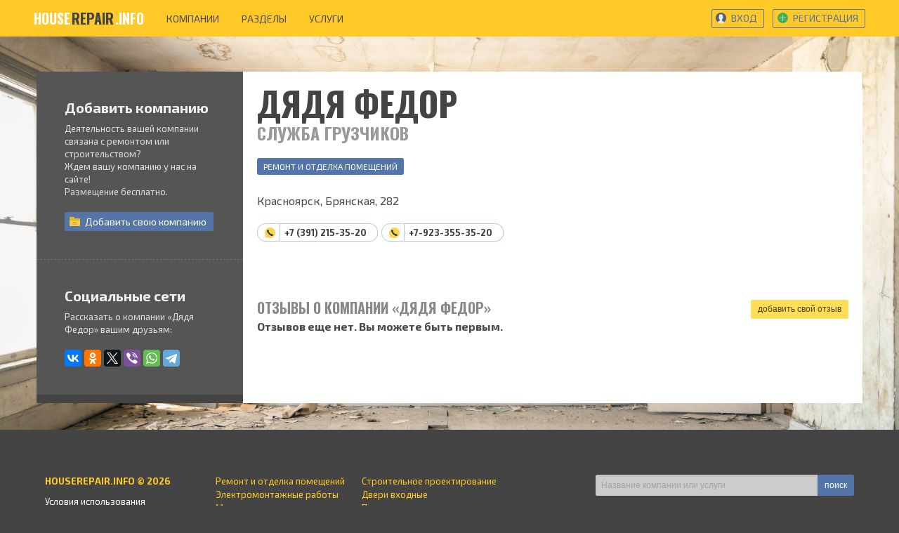

--- FILE ---
content_type: text/html; charset=UTF-8
request_url: https://houserepair.info/companies/dyadya-fedor1506278904
body_size: 4486
content:
<!DOCTYPE html>
<html lang="ru">

<head>
    <meta charset="utf-8">
    <meta http-equiv="X-UA-Compatible" content="IE=edge">
    <meta name="viewport" content="width=device-width, initial-scale=1">
    <meta name="csrf-token" content="13O9mSqPUEiAyvtrfiBU07vyBBEZz6uNVGzVGdl0">


    <link href="/static/build/styles.css?v=5" rel="stylesheet">


    <link rel="apple-touch-icon" sizes="180x180" href="/apple-touch-icon.png">
    <link rel="icon" type="image/png" sizes="32x32" href="/favicon-32x32.png">
    <link rel="icon" type="image/png" sizes="16x16" href="/favicon-16x16.png">
    <link rel="manifest" href="/manifest.json">
    <link rel="mask-icon" href="/safari-pinned-tab.svg" color="#e8d100">
    <meta name="theme-color" content="#ffffff">


    <title>Дядя Федор (Красноярск): контакты, прайс-лист, отзывы</title>
<meta name="description" content="Дядя Федор: ремонт и отделка помещений (Красноярск)">
    <meta property="og:title" content="Дядя Федор" />
<meta property="og:url" content="https://houserepair.info/companies/dyadya-fedor1506278904" />
<meta property="og:description" content="Дядя Федор: ремонт и отделка помещений (Красноярск)" />
<meta property="og:site_name" content="HouseRepair.info" />
<meta property="og:image" content="https://houserepair.info/static/images/logo.png" />

    

    <link href="https://fonts.googleapis.com/css?family=Exo+2:400,400i,700,700i|Oswald:700" rel="stylesheet">
    <meta name="google-site-verification" content="prH8O9k9vhGa8iybRWLdNLmqQm44k4QO4Xahlt6ESbw"/>
    <meta name="csrf-token" value="13O9mSqPUEiAyvtrfiBU07vyBBEZz6uNVGzVGdl0" content="13O9mSqPUEiAyvtrfiBU07vyBBEZz6uNVGzVGdl0" id="token">


    <style>
        [v-cloak] {
            display: none;
        }
    </style>
</head>

<body>

    <div class="page" id="app">
        <div class="page__nav">
            <nav class="navbar" role="navigation" aria-label="main navigation">
    <div class="container">

        <div class="navbar-brand">
            <a class="navbar-item" href="https://houserepair.info">
                <span class="navbar__logo">
                    house<span>repair</span>.info
                </span>
            </a>

            <burger-menu v-cloak>
                <div slot="main-links">
                    <a class="navbar-item" href="https://houserepair.info/companies">
                        компании
                    </a>
                    <a class="navbar-item" href="https://houserepair.info/companies/categories">
                        разделы
                    </a>
                    <a class="navbar-item" href="https://houserepair.info/companies/services">
                        услуги
                    </a>
                </div>

                <div slot="subitems">
                                            <a class="button is-small is-primary is-outlined" href="https://houserepair.info/login">
                            <span class="icon">
                                <svg class="navbar__link-icon">
                                    <use xlink:href="#user-auth"></use>
                                </svg>
                            </span>

                            <span>
                                Вход
                            </span>
                        </a>


                        <a class="button is-small is-primary is-outlined" href="https://houserepair.info/register">
                            <span class="icon">
                                <svg class="navbar__link-icon">
                                    <use xlink:href="#user-reg"></use>
                                </svg>
                            </span>

                            <span>
                                Регистрация
                            </span>
                        </a>
                                    </div>
            </burger-menu>
        </div>


        <div class="navbar-menu">
            <div class="navbar-start">
                <a class="navbar-item" href="https://houserepair.info/companies">
                    компании
                </a>
                <a class="navbar-item" href="https://houserepair.info/companies/categories">
                    разделы
                </a>
                <a class="navbar-item" href="https://houserepair.info/companies/services">
                    услуги
                </a>
            </div>

            <div class="navbar-end">
                <div class="navbar-item">
                                            <div class="field is-grouped">


                            <p class="control">
                                <a class="button is-small is-primary is-outlined" href="https://houserepair.info/login">
                                    <span class="icon">
                                        <svg class="navbar__link-icon">
                                            <use xlink:href="#user-auth"></use>
                                        </svg>
                                    </span>

                                    <span>
                                        Вход
                                    </span>
                                </a>
                            </p>

                            <p class="control">
                                <a class="button is-small is-primary is-outlined" href="https://houserepair.info/register">
                                    <span class="icon">
                                        <svg class="navbar__link-icon">
                                            <use xlink:href="#user-reg"></use>
                                        </svg>
                                    </span>

                                    <span>
                                        Регистрация
                                    </span>
                                </a>
                            </p>
                        </div>
                                    </div>
            </div>
        </div>

    </div>
</nav>        </div>

        <div class="page__content">
            

    <div class="container two-col-content">
        <div class="columns">
            <div class="column is-3 two-col-content__sidebar is-hidden-mobile">
                <div class="sidebar-box">

    <div class="title is-5">
        Добавить компанию
    </div>

    <p>
        Деятельность вашей компании связана с ремонтом или строительством?
        <br>
        Ждем вашу компанию у нас на сайте!
        <br>
        Размещение бесплатно.
    </p>

    <a class="button is-small is-primary" href="https://houserepair.info/profile/companies/create">
        <span class="icon">
            <svg class="navbar__link-icon">
                <use xlink:href="#catalog"></use>
            </svg>
        </span>

        <span>
            Добавить <span class="is-hidden-tablet-only is-hidden-desktop-only">свою </span>компанию
        </span>
    </a>

</div>                
                <div class="sidebar-box is-hidden-mobile" ref="share">
    <div class="title is-5">
        Социальные сети
    </div>

    <p>
        Рассказать о компании «Дядя Федор» вашим друзьям:
    </p>

    <div class="ya-share2" data-services="vkontakte,facebook,odnoklassniki,twitter,viber,whatsapp,telegram"></div>
</div>
            </div>


            <div class="column is-9 two-col-content__section">
                <div>
                    <div class="company">
                        <div class="company__header">
                            <div class="columns">
                                
                                
                                
                                
                                
                                

                                <div class="column">
                                    <h1 class="is-1 title">
                                        Дядя Федор
                                    </h1>

                                                                            <h2 class="is-4 subtitle">
                                            служба грузчиков
                                        </h2>
                                                                    </div>

                                <div class="column is-narrow">
                                    
                                </div>
                            </div>
                        </div>
                    </div>


                                            <div class="company__categories">
                                                            <a href="https://houserepair.info/companies/categories/remont-i-otdelka-pomeshcheniy" class="tag is-primary">
                                    Ремонт и отделка помещений
                                </a>
                                                    </div>
                    

                    <div class="company__info">
                                                    <div class="company__addresess">

                                                                    <div>
                                        Красноярск, Брянская, 282
                                    </div>
                                
                            </div>
                        

                        <div class="company__contacts">
                            <div class="tags">

                                                                    <contact-phone>
                                        +73912153520
                                    </contact-phone>
                                                                    <contact-phone>
                                        +79233553520
                                    </contact-phone>
                                
                                
                                
                            </div>
                        </div>
                    </div>


                    <div class="columns">
                        
                                            </div>


                    <comments-widget
                            user-name="Sam Jackson"
                            user-avatar-src="https://houserepair.info/static/images/user-plug.png"
                            thread-id="2852"
                            request-uri="https://houserepair.info/api/comment">

                        <div slot="title">
                            <div class="header-title title is-5">
                                Отзывы о компании «Дядя Федор»
                            </div>
                        </div>


                        <div>
                                                    </div>

                    </comments-widget>


                    
                    <modalbox ref="modalBox"></modalbox>
                </div>
            </div>
        </div>
    </div>


    

        </div>

        <footer class="footer">
    <div class="container">
        <div class="columns">
            <div class="column is-narrow">
                <strong class="footer__site-name">
                    houserepair.info © 2026
                </strong>

                <ul>
                    <li>
                        <a href="">
                            Условия использования
                        </a>
                    </li>
                    <li>
                        <a href="mailto:help@houserepair.info">
                            help@houserepair.info
                        </a>
                    </li>
                </ul>
            </div>

            <div class="column is-hidden-mobile">
                <div class="columns is-desktop">
                    <div class="column is-narrow footer__categories">
                        <ul><li><a href='https://houserepair.info/companies/categories/remont-i-otdelka-pomeshcheniy'>Ремонт и отделка помещений</a></li><li><a href='https://houserepair.info/companies/categories/elektromontazhnye-raboty'>Электромонтажные работы</a></li><li><a href='https://houserepair.info/companies/categories/maloetazhnoe-stroitelstvo'>Малоэтажное строительство</a></li><li><a href='https://houserepair.info/companies/categories/sistemy-vodosnabzheniya'>Системы водоснабжения</a></li></ul>
                    </div>

                    <div class="column is-narrow footer__categories">
                        <ul><li><a href='https://houserepair.info/companies/categories/stroitelnoe-proektirovanie'>Строительное проектирование</a></li><li><a href='https://houserepair.info/companies/categories/dveri-vkhodnye'>Двери входные</a></li><li><a href='https://houserepair.info/companies/categories/prodazha-okon'>Продажа окон</a></li><li><a href='https://houserepair.info/companies/categories/pilomaterialy'>Пиломатериалы</a></li></ul>
                    </div>
                </div>
            </div>


            <div class="column is-4">
                <form action="https://houserepair.info/search" class="footer__search-form">
                    <div class="field has-addons">
                        <div class="control is-expanded">
                            <input class="input is-small" name="q" type="text"
                                   placeholder="Название компании или услуги">
                        </div>
                        <div class="control">
                            <button type="submit" class="button is-info is-small">
                                поиск
                            </button>
                        </div>
                    </div>
                </form>

                <p>
                    Информация носит исключительно ознакомительный характер и не является публичной офертой.
                </p>
            </div>
        </div>
    </div>
</footer>    </div>


    <script src="//yastatic.net/es5-shims/0.0.2/es5-shims.min.js"></script>
    <script src="//yastatic.net/share2/share.js"></script>
<script src="/static/build/app.js?v=5" type="text/javascript"></script>

    <!-- Yandex.Metrika counter -->
    <script type="text/javascript">
        (function (d, w, c) {
            (w[c] = w[c] || []).push(function () {
                try {
                    w.yaCounter45926967 = new Ya.Metrika2({
                        id: 45926967,
                        clickmap: true,
                        trackLinks: true,
                        accurateTrackBounce: true,
                        webvisor: true
                    });
                } catch (e) {
                }
            });

            var n = d.getElementsByTagName("script")[0],
                s = d.createElement("script"),
                f = function () {
                    n.parentNode.insertBefore(s, n);
                };
            s.type = "text/javascript";
            s.async = true;
            s.src = "https://mc.yandex.ru/metrika/tag.js";

            if (w.opera == "[object Opera]") {
                d.addEventListener("DOMContentLoaded", f, false);
            } else {
                f();
            }
        })(document, window, "yandex_metrika_callbacks2");
    </script>
    <noscript>
        <div><img src="https://mc.yandex.ru/watch/45926967" style="position:absolute; left:-9999px;" alt=""/></div>
    </noscript>
    <!-- /Yandex.Metrika counter -->


    <!-- Global site tag (gtag.js) - Google Analytics -->
    <script async src="https://www.googletagmanager.com/gtag/js?id=UA-110358798-1"></script>
    <script>
        window.dataLayer = window.dataLayer || [];

        function gtag() {
            dataLayer.push(arguments);
        }

        gtag('js', new Date());

        gtag('config', 'UA-110358798-1');
    </script>
</body>

</html>